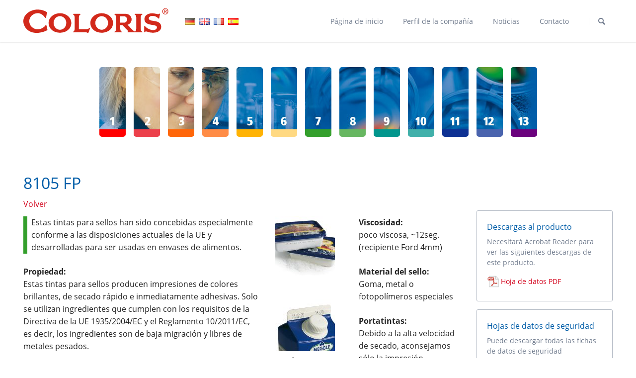

--- FILE ---
content_type: text/html; charset=UTF-8
request_url: https://www.coloris.de/es/295/8105-fp-3.html
body_size: 8487
content:
<!DOCTYPE html>
<html lang="es">
<head>

      <meta charset="UTF-8">
    <title>8105 FP - COLORIS ES</title>
    <base href="https://www.coloris.de/">

          <meta name="robots" content="index,follow">
      <meta name="description" content="Estas tintas para sellos han sido concebidas especialmente conforme a las disposiciones actuales de la UE y desarrolladas para ser usadas en envases de alimentos.">
      <meta name="generator" content="Contao Open Source CMS">
    
    
            <link rel="stylesheet" href="/files/projektordner/dist/vendor/fancybox/css/jquery.fancybox.min.css?v=bffe0bac"><link rel="stylesheet" href="/assets/css/euf_grid.css,icons.min.css,mobile-menu.min.css,cookiebar_default...-11dbf5e8.css">        <script src="/assets/js/jquery.min.js,mobile-menu.jquery.min.js-f68c533b.js"></script><link rel="alternate" hreflang="de" href="https://www.coloris.de/de/produkt/8105-fp.html">
<link rel="alternate" hreflang="x-default" href="https://www.coloris.de/de/produkt/8105-fp.html">
<link rel="alternate" hreflang="en" href="https://www.coloris.de/en/product/8105-fp-2.html">
<link rel="alternate" hreflang="fr" href="https://www.coloris.de/fr/265/8105-fp-4.html">
<link rel="alternate" hreflang="es" href="https://www.coloris.de/es/295/8105-fp-3.html">
<meta name="viewport" content="width=device-width,initial-scale=1">
<link rel="preload" href="/files/projektordner/dist/css/fonts.css" as="style">
<link rel="stylesheet" href="/files/projektordner/dist/css/fonts.css">
  

<script src="bundles/contaocookiebar/scripts/cookiebar.min.js?v=8b893e9a"></script>
</head>
<body id="top" class="tao-no-sidebar tao-fullwidth">

  
	
	<div class="page">

					<header class="page-header">
				
<div class="header-navigation">
	<div class="header-navigation-inner">
<!-- indexer::stop -->
<h1 class="ce_rsce_tao_logo logo">
	<a href="/es/coloris-es.html">
								

<img src="/files/projektordner/static/logo.svg" width="820" height="146" alt="coloris ES">

			</a>
</h1>
<!-- indexer::continue -->

<!-- indexer::stop -->
<nav class="mod_changelanguage block">

  
  
<ul class="level_1">
            <li class="lang-de"><a href="/de/produkt/8105-fp.html" title="8105 FP" class="lang-de" itemprop="url"><span itemprop="name">DE</span></a></li>
                <li class="lang-en"><a href="/en/product/8105-fp-2.html" title="8105 FP" class="lang-en" itemprop="url"><span itemprop="name">EN</span></a></li>
                <li class="lang-fr"><a href="/fr/265/8105-fp-4.html" title="8105 FP" class="lang-fr" itemprop="url"><span itemprop="name">FR</span></a></li>
                <li class="lang-es active"><span class="lang-es active" itemprop="name">ES</span></li>
      </ul>

</nav>
<!-- indexer::continue -->
<!-- indexer::stop -->
<nav class="mod_rocksolid_mega_menu main-navigation block" id="main-navigation">

  
  <a href="/es/295/8105-fp-3.html#skipNavigation78" class="invisible">Saltar navegación</a>

  <ul class="level_1">

	
				
		<li class="home tagline-no-border sibling">

							<a href="/es/" title="Página de inicio" class="home tagline-no-border sibling" itemprop="url"><span itemprop="name">Página de inicio</span>
			
			
							</a>
			
			
		</li>

	
				
		<li class="sibling">

							<a href="/es/perfil-de-la-compania.html" title="Perfil de la compañía" class="sibling" itemprop="url"><span itemprop="name">Perfil de la compañía</span>
			
			
							</a>
			
			
		</li>

	
				
		<li class="sibling">

							<a href="/es/noticias.html" title="Noticias" class="sibling" itemprop="url"><span itemprop="name">Noticias</span>
			
			
							</a>
			
			
		</li>

	
				
		<li class="sibling">

							<a href="/es/contacto.html" title="Contacto" class="sibling" itemprop="url"><span itemprop="name">Contacto</span>
			
			
							</a>
			
			
		</li>

	
</ul>

  <span id="skipNavigation78" class="invisible"></span>

</nav>
<!-- indexer::continue -->

<!-- indexer::stop -->
<form action="/es/buscar.html" method="get" class="ce_rsce_tao_nav_search main-navigation-search">
	<input type="search" name="keywords" placeholder="buscar" />
	<button type="submit">buscar</button>
</form>
<!-- indexer::continue -->

</div>
</div>
<!-- indexer::stop -->
<div class="mod_mobile_menu block">

        
  
<div id="mobile-menu-220-trigger" class="mobile_menu_trigger">
    <button id="mm-button" class="hamburger hamburger--slider" type="button">
  <span class="hamburger-box">
    <span class="hamburger-inner"></span>
  </span>
</button></div>

<div id="mobile-menu-220" class="mobile_menu no_shadow">
    <div class="inner">
        
<!-- indexer::stop -->
<form action="/en/search.html" method="get" class="ce_rsce_tao_nav_search main-navigation-mobile-search">
	<input type="search" name="keywords" placeholder="Search" />
	<button type="submit">Search</button>
</form>
<!-- indexer::continue -->
 <!-- Suchfeld Mobil -->

<!-- indexer::stop -->
<nav class="mod_customnav block">

  
  <a href="/es/295/8105-fp-3.html#skipNavigation222" class="invisible">Saltar navegación</a>

  
<ul class="level_1">
            <li class="home tagline-no-border"><a href="/es/" title="Página de inicio" class="home tagline-no-border" itemprop="url"><span itemprop="name">Página de inicio</span></a></li>
                <li><a href="/es/perfil-de-la-compania.html" title="Perfil de la compañía" itemprop="url"><span itemprop="name">Perfil de la compañía</span></a></li>
                <li><a href="/es/noticias.html" title="Noticias" itemprop="url"><span itemprop="name">Noticias</span></a></li>
                <li><a href="/es/contacto.html" title="Contacto" itemprop="url"><span itemprop="name">Contacto</span></a></li>
                <li class="impressum"><a href="/es/imprimir.html" title="Imprimir" class="impressum" itemprop="url"><span itemprop="name">Imprimir</span></a></li>
                <li class="datenschutz"><a href="/es/politica-de-privacidad.html" title="Política de privacidad" class="datenschutz" itemprop="url"><span itemprop="name">Política de privacidad</span></a></li>
                <li class="cookie-link"><a href="/es/parametre-de-cookie.html" title="paramètre de cookie" class="cookie-link" itemprop="url"><span itemprop="name">paramètre de cookie</span></a></li>
      </ul>

  <span id="skipNavigation222" class="invisible"></span>

</nav>
<!-- indexer::continue -->
 <!-- Mobile Menu Navigation -->

<!-- indexer::stop -->
<nav class="mod_changelanguage block">

  
  
<ul class="level_1">
            <li class="lang-de"><a href="/de/produkt/8105-fp.html" title="8105 FP" class="lang-de" itemprop="url"><span itemprop="name">DE</span></a></li>
                <li class="lang-en"><a href="/en/product/8105-fp-2.html" title="8105 FP" class="lang-en" itemprop="url"><span itemprop="name">EN</span></a></li>
                <li class="lang-fr"><a href="/fr/265/8105-fp-4.html" title="8105 FP" class="lang-fr" itemprop="url"><span itemprop="name">FR</span></a></li>
                <li class="lang-es active"><span class="lang-es active" itemprop="name">ES</span></li>
      </ul>

</nav>
<!-- indexer::continue --> <!-- Sprachwechsler -->    </div>
</div>

<script>
(function($) {
    $('#mobile-menu-220').mobileMenu({
                'animation': true,
        'animationSpeed': 500,
                'breakPoint': 900,
        'offCanvas': true,
        'overlay': true,
        'disableNavigation': false,
        'parentTogglers': false,
        'closeOnLinkClick': true,
        'keepInPlace': false,
        'position': 'left',
                'trigger': $('#mobile-menu-220-trigger')
    });
})(jQuery);
</script>


</div>
<!-- indexer::continue -->

<!-- indexer::stop -->
<div class="mod_mobile_menu block">

        
  
<div id="mobile-menu-221-trigger" class="mobile_menu_trigger">
    <button id="mm-button-2" class="hamburger hamburger-colorpicker hamburger--slider" type="button">
  <i class="icon-text-block icon-text-block-google" data-icon=""></i>
</button></div>

<div id="mobile-menu-221" class="mobile_menu no_shadow autoheight">
    <div class="inner">
        <div class="centered-wrapper ce_rsce_tao_centered_wrapper_start category-menu category-menu-sub " style=" ">

			<div class="centered-wrapper-inner ">



        <div class="stripe-red content-image">            
                                <figure>
                                                                <a href="/es/tintas-para-tampon-y-tintas-para-marcar-sin-aceite-para-papel.html">                                                                                    <img src="/files/projektordner/img/Navigation/kat1.jpg" alt="Tintas para tampón y tintas para marcar sin aceite para papel" title="Tintas para tampón y tintas para marcar sin aceite para papel" width="53" height="182">
            
                                        
            </a>
                    
                                        </figure>
            </div>






        <div class="stripe-lightred content-image">            
                                <figure>
                                                                <a href="/es/tintas-para-tampon-para-marcar-con-aceite-para-papel.html">                                                                                    <img src="/files/projektordner/img/Navigation/kat2.jpg" alt="Tintas para tampón para marcar con aceite para papel" title="Tintas para tampón para marcar con aceite para papel" width="53" height="182">
            
                                        
            </a>
                    
                                        </figure>
            </div>






        <div class="stripe-orange content-image">            
                                <figure>
                                                                <a href="/es/tintas-para-marcar-para-tela-y-cuero.html">                                                                                    <img src="/files/projektordner/img/Navigation/kat3.jpg" alt="Tintas para marcar para tela y cuero" title="Tintas para marcar para tela y cuero" width="53" height="182">
            
                                        
            </a>
                    
                                        </figure>
            </div>






        <div class="stripe-lightorange content-image">            
                                <figure>
                                                                <a href="/es/tintas-para-marcar-universales.html">                                                                                    <img src="/files/projektordner/img/Navigation/kat4.jpg" alt="Tintas para marcar universales" title="Tintas para marcar universales" width="53" height="182">
            
                                        
            </a>
                    
                                        </figure>
            </div>






        <div class="stripe-darkyellow content-image">            
                                <figure>
                                                                <a href="/es/tintas-para-marcar-metales.html">                                                                                    <img src="/files/projektordner/img/Navigation/kat5.jpg" alt="Tintas para marcar metales" title="Tintas para marcar metales" width="53" height="182">
            
                                        
            </a>
                    
                                        </figure>
            </div>






        <div class="stripe-lightyellow content-image">            
                                <figure>
                                                                <a href="/es/tintas-para-marcar-plastico-y-goma.html">                                                                                    <img src="/files/projektordner/img/Navigation/kat6.jpg" alt="Tintas para marcar plástico y goma" title="Tintas para marcar plástico y goma" width="53" height="182">
            
                                        
            </a>
                    
                                        </figure>
            </div>






        <div class="stripe-darkgreen content-image">            
                                <figure>
                                                                <a href="/es/tintas-para-marcar-alimentos-y-envases-para-alimentos.html">                                                                                    <img src="/files/projektordner/img/Navigation/kat7.jpg" alt="Tintas para marcar alimentos y envases para alimentos" title="Tintas para marcar alimentos y envases para alimentos" width="53" height="182">
            
                                        
            </a>
                    
                                        </figure>
            </div>






        <div class="stripe-green content-image">            
                                <figure>
                                                                <a href="/es/tintas-para-marcar.html">                                                                                    <img src="/files/projektordner/img/Navigation/kat8.jpg" alt="Tintas para Marcar" title="Tintas para Marcar" width="53" height="182">
            
                                        
            </a>
                    
                                        </figure>
            </div>






        <div class="stripe-turquoise content-image">            
                                <figure>
                                                                <a href="/es/tintas-causticas.html">                                                                                    <img src="/files/projektordner/img/Navigation/kat9.jpg" alt="Tintas cáusticas" title="Tintas cáusticas" width="53" height="182">
            
                                        
            </a>
                    
                                        </figure>
            </div>






        <div class="stripe-cyan content-image">            
                                <figure>
                                                                <a href="/es/tintas-luminosas-uv.html">                                                                                    <img src="/files/projektordner/img/Navigation/kat10.jpg" alt="Tintas luminosas UV" title="Tintas luminosas UV" width="53" height="182">
            
                                        
            </a>
                    
                                        </figure>
            </div>






        <div class="stripe-darkblue content-image">            
                                <figure>
                                                                <a href="/es/limpiadores-y-diluyentes.html">                                                                                    <img src="/files/projektordner/img/Navigation/kat11.jpg" alt="Limpiadores y diluyentes" title="Limpiadores y diluyentes" width="53" height="182">
            
                                        
            </a>
                    
                                        </figure>
            </div>






        <div class="stripe-blue content-image">            
                                <figure>
                                                                <a href="/es/tintas-especial.html">                                                                                    <img src="/files/projektordner/img/Navigation/kat12.jpg" alt="Tintas especial" title="Tintas especial" width="53" height="182">
            
                                        
            </a>
                    
                                        </figure>
            </div>






        <div class="stripe-purple content-image">            
                                <figure>
                                                                <a href="/es/tampones.html">                                                                                    <img src="/files/projektordner/img/Navigation/kat13.jpg" alt="Tampones" title="Tampones" width="53" height="182">
            
                                        
            </a>
                    
                                        </figure>
            </div>



</div>
</div>
  
 <!-- Farbauswahl Mobil -->    </div>
</div>

<script>
(function($) {
    $('#mobile-menu-221').mobileMenu({
                'animation': true,
        'animationSpeed': 500,
                'breakPoint': 900,
        'offCanvas': true,
        'overlay': true,
        'disableNavigation': false,
        'parentTogglers': false,
        'closeOnLinkClick': true,
        'keepInPlace': false,
        'position': 'top',
                'trigger': $('#mobile-menu-221-trigger')
    });
})(jQuery);
</script>


</div>
<!-- indexer::continue -->
			</header>
		
		
  
<div id="Tagline">
  <div class="inside">
    
<div class="tagline">
<div class="tagline-inner">
</div>
</div>  </div>
</div>

		<div class="content-wrapper">

			<main role="main" class="main-content">

				
<div class="centered-wrapper ce_rsce_tao_centered_wrapper_start category-menu category-menu-sub m-b-xs-2 m-t-xs-1 " style=" ">

			<div class="centered-wrapper-inner ">



        <div class="stripe-red content-image">            
                                <figure>
                                                                <a href="/es/tintas-para-tampon-y-tintas-para-marcar-sin-aceite-para-papel.html">                                                                                    <img src="/files/projektordner/img/Navigation/kat1.jpg" alt="Tintas para tampón y tintas para marcar sin aceite para papel" title="Tintas para tampón y tintas para marcar sin aceite para papel" width="53" height="182">
            
                                        
            </a>
                    
                                        </figure>
            </div>






        <div class="stripe-lightred content-image">            
                                <figure>
                                                                <a href="/es/tintas-para-tampon-para-marcar-con-aceite-para-papel.html">                                                                                    <img src="/files/projektordner/img/Navigation/kat2.jpg" alt="Tintas para tampón para marcar con aceite para papel" title="Tintas para tampón para marcar con aceite para papel" width="53" height="182">
            
                                        
            </a>
                    
                                        </figure>
            </div>






        <div class="stripe-orange content-image">            
                                <figure>
                                                                <a href="/es/tintas-para-marcar-para-tela-y-cuero.html">                                                                                    <img src="/files/projektordner/img/Navigation/kat3.jpg" alt="Tintas para marcar para tela y cuero" title="Tintas para marcar para tela y cuero" width="53" height="182">
            
                                        
            </a>
                    
                                        </figure>
            </div>






        <div class="stripe-lightorange content-image">            
                                <figure>
                                                                <a href="/es/tintas-para-marcar-universales.html">                                                                                    <img src="/files/projektordner/img/Navigation/kat4.jpg" alt="Tintas para marcar universales" title="Tintas para marcar universales" width="53" height="182">
            
                                        
            </a>
                    
                                        </figure>
            </div>






        <div class="stripe-darkyellow content-image">            
                                <figure>
                                                                <a href="/es/tintas-para-marcar-metales.html">                                                                                    <img src="/files/projektordner/img/Navigation/kat5.jpg" alt="Tintas para marcar metales" title="Tintas para marcar metales" width="53" height="182">
            
                                        
            </a>
                    
                                        </figure>
            </div>






        <div class="stripe-lightyellow content-image">            
                                <figure>
                                                                <a href="/es/tintas-para-marcar-plastico-y-goma.html">                                                                                    <img src="/files/projektordner/img/Navigation/kat6.jpg" alt="Tintas para marcar plástico y goma" title="Tintas para marcar plástico y goma" width="53" height="182">
            
                                        
            </a>
                    
                                        </figure>
            </div>






        <div class="stripe-darkgreen content-image">            
                                <figure>
                                                                <a href="/es/tintas-para-marcar-alimentos-y-envases-para-alimentos.html">                                                                                    <img src="/files/projektordner/img/Navigation/kat7.jpg" alt="Tintas para marcar alimentos y envases para alimentos" title="Tintas para marcar alimentos y envases para alimentos" width="53" height="182">
            
                                        
            </a>
                    
                                        </figure>
            </div>






        <div class="stripe-green content-image">            
                                <figure>
                                                                <a href="/es/tintas-para-marcar.html">                                                                                    <img src="/files/projektordner/img/Navigation/kat8.jpg" alt="Tintas para Marcar" title="Tintas para Marcar" width="53" height="182">
            
                                        
            </a>
                    
                                        </figure>
            </div>






        <div class="stripe-turquoise content-image">            
                                <figure>
                                                                <a href="/es/tintas-causticas.html">                                                                                    <img src="/files/projektordner/img/Navigation/kat9.jpg" alt="Tintas cáusticas" title="Tintas cáusticas" width="53" height="182">
            
                                        
            </a>
                    
                                        </figure>
            </div>






        <div class="stripe-cyan content-image">            
                                <figure>
                                                                <a href="/es/tintas-luminosas-uv.html">                                                                                    <img src="/files/projektordner/img/Navigation/kat10.jpg" alt="Tintas luminosas UV" title="Tintas luminosas UV" width="53" height="182">
            
                                        
            </a>
                    
                                        </figure>
            </div>






        <div class="stripe-darkblue content-image">            
                                <figure>
                                                                <a href="/es/limpiadores-y-diluyentes.html">                                                                                    <img src="/files/projektordner/img/Navigation/kat11.jpg" alt="Limpiadores y diluyentes" title="Limpiadores y diluyentes" width="53" height="182">
            
                                        
            </a>
                    
                                        </figure>
            </div>






        <div class="stripe-blue content-image">            
                                <figure>
                                                                <a href="/es/tintas-especial.html">                                                                                    <img src="/files/projektordner/img/Navigation/kat12.jpg" alt="Tintas especial" title="Tintas especial" width="53" height="182">
            
                                        
            </a>
                    
                                        </figure>
            </div>






        <div class="stripe-purple content-image">            
                                <figure>
                                                                <a href="/es/tampones.html">                                                                                    <img src="/files/projektordner/img/Navigation/kat13.jpg" alt="Tampones" title="Tampones" width="53" height="182">
            
                                        
            </a>
                    
                                        </figure>
            </div>



</div>
</div>
  


  <div class="mod_article block" id="article-500">
    
          
<div class="centered-wrapper ce_rsce_tao_centered_wrapper_start " style=" ">

			<div class="centered-wrapper-inner ">

<div class="mod_newsreader block">

        
  
  
<div class="layout_full block news_category_1007 category_1007 news_category_1028 category_1028 news_category_1035 category_1035 news_category_1054 category_1054 news_category_1080 category_1080" itemscope itemtype="http://schema.org/Article">

  <h1 itemprop="name">8105 FP</h1>

      <section class="ce_rsce_h4y_produkt">
    <a href="javascript:history.go(-1)" title="Volver">Volver</a>
    <div class="row">
        <div class="col-xs-12 col-lg-6 col-xl-5">
            <div class="summary-text" data-color="#349f2c"  style="border-left: solid 0.5em #349f2c">
                <p class="einleitung einleitung7">Estas tintas para sellos han sido concebidas especialmente conforme a las disposiciones actuales de la UE y desarrolladas para ser usadas en envases de alimentos.</p>            </div>
            <p><strong>Propiedad:</strong><br>Estas tintas para sellos producen impresiones de colores brillantes, de secado rápido e inmediatamente adhesivas. Solo se utilizan ingredientes que cumplen con los requisitos de la Directiva de la UE 1935/2004/EC y el Reglamento 10/2011/EC, es decir, los ingredientes son de baja migración y libres de metales pesados.</p>
<p><strong>Application:<br></strong>Los envases de alimentos tales como bolsas de plástico, tapas de yogures, botellas de cristal o cajas de cartón para leche pueden seguirse tratando con suma rapidez tras marcarlos, sin que se emborronen las marcas.</p>
<p><strong>Tiempo de secado:</strong><br>~5 seg.</p>        </div>
        <div class="col-xs-12 col-lg-6 col-xl-4">
            <div class="row">
                <div class="col-xs-12 col-lg-5">
                    <p>
                                                    

<img src="/assets/images/k/KUP-8100-Eisschalen-8jx1mqxfwt1pqvw.jpg" width="120" height="120" alt="">

                                                                    </p>
                    <p>
                                                    

<img src="/assets/images/t/KUP-8100-AW-PE-4c-75p91cjmmh99c53.jpg" width="120" height="120" alt="">

                                                cartón                    </p>
                </div>
                <div class="col-xs-12 col-lg-7">
                    <p><strong>Viscosidad:</strong><br>poco viscosa, ~12seg.<br>(recipiente Ford 4mm)</p>
<p><strong>Material del sello:</strong><br>Goma, metal o fotopolímeros especiales</p>
<p><strong>Portatintas:</strong><br>Debido a la alta velocidad de secado, aconsejamos sólo la impresión automática con unidades impresoras flexográficas que trabajan con cubeta de entintar. Al sellar a mano hay que tener en cuenta que las almohadillas de placas de fieltro y las Soli se secan con suma rapidez.</p>
<p><strong>Diluyente/Limpiador:</strong><br>Diluyente 490</p>
<p><strong>Tamaños de envases disponibles:</strong><br>50ml/g · 250ml/g · 1000ml/g · 5000ml/g</p>                </div>
            </div>
        </div>
        <div class="col-xs-12 col-xl-3 teaser-boxes -boxed">
        	<!--<div class="col-xs-12 col-lg-6 col-xl-12">-->
				<section class="teaser-boxes-item m-b-xs-1">
					<span class="teaser-boxes-item-heading">
						
				    		Descargas al producto
				    	
						</span>
					<div class="teaser-boxes-item-text">
						<p>
							
					    		Necesitará Acrobat Reader para ver las siguientes descargas de este producto.
					    	
						</p>	
						
				    		<a href="/es/ficha-de-datos.html?prd=3859" class="pdf-generator-link" title="Guardar artículo como PDF" target="_blank">
								<img src="assets/contao/images/pdf.svg" width="18" height="18" alt="">
								<span>
									Hoja de datos PDF
								</span>
							</a>
				    	
						
					</div>
				</section>
			<!--</div>-->
			<!--<div class="col-xs-12 col-lg-6 col-xl-12">-->
				<section class="teaser-boxes-item">
					<span class="teaser-boxes-item-heading">
						
				    		Hojas de datos de seguridad
				    	
					</span>
					<div class="teaser-boxes-item-text">
						<p>
							
					    		Puede descargar todas las fichas de datos de seguridad disponibles para las variantes de color a través del siguiente campo en forma de archivo PDF. Necesita Acrobat Reader para ver el archivo.
					    	
						</p>	
						<form class="download-list-select">
						  <select>
						     							     							     							      <option data-download="https://www.coloris.de/files/projektordner/docs/Sicherheitsdatenblätter/8105/8105 FP Schwarz es 251120.pdf" style='background-color: #000000' class=' textInverted'>
							        01							      </option>
							    							     							      <option data-download="https://www.coloris.de/files/projektordner/docs/Sicherheitsdatenblätter/8105/8105 FP Blau es 251120.pdf" style='background-color: #00519e' class=' textInverted'>
							        03							      </option>
							    						    						  </select>
						  <input type="submit" value="Download">
						</form>
					</div>
				</section>
			<!--</div>-->
			
        </div>
    </div>
    <div class="row eimerlist m-t-xs-1">
                            <div class="col-xs-12">
                    	<div class="farblist-title">
            		transparente            	</div>
                                                        	                    <a style='background-color: #000000' class='farbeimer  textInverted' href="files/projektordner/docs/Sicherheitsdatenblätter/8105/8105 FP Schwarz es 251120.pdf" target="_blank" title="Negro - Descarga hoja de especificaciones de seguridad">
		                    <div style='background-color: #000000' class="farbeimer-deckel">
                    		</div>
	                        01	                    </a>

                                                        	                    <a style='background-color: #00519e' class='farbeimer  textInverted' href="files/projektordner/docs/Sicherheitsdatenblätter/8105/8105 FP Blau es 251120.pdf" target="_blank" title="Azul - Descarga hoja de especificaciones de seguridad">
		                    <div style='background-color: #00519e' class="farbeimer-deckel">
                    		</div>
	                        03	                    </a>

                            </div>
            </div>
    
</section>
  
  
</div>



</div>
</div>
</div>
    
      </div>


				
			</main>

			
		</div>

		
					<footer class="page-footer">
				
<div class="centered-wrapper ce_rsce_tao_centered_wrapper_start  -border-top" style=" ">

			<div class="centered-wrapper-inner ">

<!-- indexer::stop -->
<nav class="mod_customnav footer-links block">

  
  <a href="/es/295/8105-fp-3.html#skipNavigation217" class="invisible">Saltar navegación</a>

  
<ul class="level_1">
            <li class="impressum"><a href="/es/imprimir.html" title="Imprimir" class="impressum" itemprop="url"><span itemprop="name">Imprimir</span></a></li>
                <li class="datenschutz"><a href="/es/politica-de-privacidad.html" title="Política de privacidad" class="datenschutz" itemprop="url"><span itemprop="name">Política de privacidad</span></a></li>
                <li><a href="https://www.coloris.de/files/projektordner/docs/Lieferbedingungen/Lieferbedingungen%20es%20251021.pdf" title="condiciones de entrega" target="_blank" itemprop="url"><span itemprop="name">condiciones de entrega</span></a></li>
                <li class="cookie-link"><a href="/es/parametre-de-cookie.html" title="paramètre de cookie" class="cookie-link" itemprop="url"><span itemprop="name">paramètre de cookie</span></a></li>
      </ul>

  <span id="skipNavigation217" class="invisible"></span>

</nav>
<!-- indexer::continue -->

<!-- indexer::stop -->
<p class="footer-copyright ce_rsce_tao_footer_copyright">
	© Copyright 2026. Stefan Kupietz GmbH & Co. KG. All rights reserved.	</p>
<!-- indexer::continue -->
</div>
</div>

<!-- indexer::stop -->
<a href="es/295/8105-fp-3.html#top" class="footer-top-link ce_rsce_tao_footer_top">
		<span>Nach</span> <span>oben</span>
</a>
<!-- indexer::continue -->
			</footer>
		
	</div>

	

  
<script src="/assets/tablesorter/js/tablesorter.min.js?v=2.31.3.1"></script>
<script>
  jQuery(function($) {
    $('.ce_table .sortable').each(function(i, table) {
      var attr = $(table).attr('data-sort-default'),
          opts = {}, s;

      if (attr) {
        s = attr.split('|');
        opts = { sortList: [[s[0], s[1] == 'desc' | 0]] };
      }

      $(table).tablesorter(opts);
    });
  });
</script>

<script src="assets/twentytwenty/js/jquery.event.move.js"></script>
<script src="assets/twentytwenty/js/jquery.twentytwenty.js"></script>

<script>
	jQuery(function($){
		$('.twentytwenty-container').twentytwenty();
	});
</script>

<script src="files/projektordner/dist/vendor/fancybox/js/jquery.fancybox.min.js"></script>

<script>
	jQuery(function($){
		$('[data-lightbox]').fancybox({
			
		});
	});
</script>

<script src="assets/jquery-ui/js/jquery-ui.min.js"></script>
<script>
  jQuery(function($) {
    $(document).accordion({
      // Put custom options here
      heightStyle: 'content',
      header: '.toggler',
      collapsible: true,
      create: function(event, ui) {
        ui.header.addClass('active');
        $('.toggler').attr('tabindex', 0);
      },
      activate: function(event, ui) {
        ui.newHeader.addClass('active');
        ui.oldHeader.removeClass('active');
        $('.toggler').attr('tabindex', 0);
      },

	    beforeActivate: function(event, ui) {
	         // The accordion believes a panel is being opened
	        if (ui.newHeader[0]) {
	            var currHeader  = ui.newHeader;
	            var currContent = currHeader.next('.ui-accordion-content');
	         // The accordion believes a panel is being closed
	        } else {
	            var currHeader  = ui.oldHeader;
	            var currContent = currHeader.next('.ui-accordion-content');
	        }
	         // Since we've changed the default behavior, this detects the actual status
	        var isPanelSelected = currHeader.attr('aria-selected') == 'true';
	
	         // Toggle the panel's header
	        currHeader.toggleClass('ui-corner-all',isPanelSelected).toggleClass('ui-accordion-header-active ui-state-active ui-corner-top',!isPanelSelected).attr('aria-selected',((!isPanelSelected).toString()));
	
	        // Toggle the panel's icon
	        currHeader.children('.ui-icon').toggleClass('ui-icon-triangle-1-e',isPanelSelected).toggleClass('ui-icon-triangle-1-s',!isPanelSelected);
	
	         // Toggle the panel's content
	        currContent.toggleClass('ui-accordion-content-active',!isPanelSelected)    
	        if (isPanelSelected) { currContent.slideUp(); }  else { currContent.slideDown(); }
	
	        return false; // Cancels the default action
	    }
    });
  });
</script>
<script src="bundles/contaofieldsetduplication/jquery.fieldset.duplication.min.js?v=c3917b07"></script><script>
  (function($){
    $('fieldset.allow-duplication').fieldsetDuplication();
  })(jQuery);
</script>
<script src="/files/tao/js/script.js?v=91f9e757"></script><script src="/files/projektordner/dist/js/scripts.js?v=9cff6507"></script>  <script type="application/ld+json">
{
    "@context": "https:\/\/schema.org",
    "@graph": [
        {
            "@type": "WebPage"
        },
        {
            "@id": "#\/schema\/image\/b5c547af-33ad-11eb-8e68-00ac10d55600",
            "@type": "ImageObject",
            "contentUrl": "\/files\/projektordner\/img\/Navigation\/kat1.jpg",
            "name": "Tintas para tampón y tintas para marcar sin aceite para papel"
        },
        {
            "@id": "#\/schema\/image\/b5e4654d-33ad-11eb-8e68-00ac10d55600",
            "@type": "ImageObject",
            "contentUrl": "\/files\/projektordner\/img\/Navigation\/kat2.jpg",
            "name": "Tintas para tampón para marcar con aceite para papel"
        },
        {
            "@id": "#\/schema\/image\/b6a21f77-33ad-11eb-8e68-00ac10d55600",
            "@type": "ImageObject",
            "contentUrl": "\/files\/projektordner\/img\/Navigation\/kat3.jpg",
            "name": "Tintas para marcar para tela y cuero"
        },
        {
            "@id": "#\/schema\/image\/b6f939dd-33ad-11eb-8e68-00ac10d55600",
            "@type": "ImageObject",
            "contentUrl": "\/files\/projektordner\/img\/Navigation\/kat4.jpg",
            "name": "Tintas para marcar universales"
        },
        {
            "@id": "#\/schema\/image\/b7932911-33ad-11eb-8e68-00ac10d55600",
            "@type": "ImageObject",
            "contentUrl": "\/files\/projektordner\/img\/Navigation\/kat5.jpg",
            "name": "Tintas para marcar metales"
        },
        {
            "@id": "#\/schema\/image\/b7c85779-33ad-11eb-8e68-00ac10d55600",
            "@type": "ImageObject",
            "contentUrl": "\/files\/projektordner\/img\/Navigation\/kat6.jpg",
            "name": "Tintas para marcar plástico y goma"
        },
        {
            "@id": "#\/schema\/image\/d0352d5b-33ad-11eb-8e68-00ac10d55600",
            "@type": "ImageObject",
            "contentUrl": "\/files\/projektordner\/img\/Navigation\/kat7.jpg",
            "name": "Tintas para marcar alimentos y envases para alimentos"
        },
        {
            "@id": "#\/schema\/image\/b85b1039-33ad-11eb-8e68-00ac10d55600",
            "@type": "ImageObject",
            "contentUrl": "\/files\/projektordner\/img\/Navigation\/kat8.jpg",
            "name": "Tintas para Marcar"
        },
        {
            "@id": "#\/schema\/image\/b8b6875c-33ad-11eb-8e68-00ac10d55600",
            "@type": "ImageObject",
            "contentUrl": "\/files\/projektordner\/img\/Navigation\/kat9.jpg",
            "name": "Tintas cáusticas"
        },
        {
            "@id": "#\/schema\/image\/b91c70a3-33ad-11eb-8e68-00ac10d55600",
            "@type": "ImageObject",
            "contentUrl": "\/files\/projektordner\/img\/Navigation\/kat10.jpg",
            "name": "Tintas luminosas UV"
        },
        {
            "@id": "#\/schema\/image\/b9904bb2-33ad-11eb-8e68-00ac10d55600",
            "@type": "ImageObject",
            "contentUrl": "\/files\/projektordner\/img\/Navigation\/kat11.jpg",
            "name": "Limpiadores y diluyentes"
        },
        {
            "@id": "#\/schema\/image\/b9e4ed11-33ad-11eb-8e68-00ac10d55600",
            "@type": "ImageObject",
            "contentUrl": "\/files\/projektordner\/img\/Navigation\/kat12.jpg",
            "name": "Tintas especial"
        },
        {
            "@id": "#\/schema\/image\/ba522719-33ad-11eb-8e68-00ac10d55600",
            "@type": "ImageObject",
            "contentUrl": "\/files\/projektordner\/img\/Navigation\/kat13.jpg",
            "name": "Tampones"
        }
    ]
}
</script>
<script type="application/ld+json">
{
    "@context": "https:\/\/schema.contao.org",
    "@graph": [
        {
            "@type": "Page",
            "fePreview": false,
            "groups": [],
            "noSearch": false,
            "pageId": 295,
            "protected": false,
            "title": "8105 FP"
        }
    ]
}
</script>
<div  class="contao-cookiebar cookiebar_default cc-bottom cc-blocked" role="complementary" aria-describedby="cookiebar-desc">
    <div class="cc-inner" aria-live="assertive" role="alert">
        <div id="cookiebar-desc" class="cc-head">
            <p><strong>Información de protección de datos y cookies</strong></p>        </div>
        <div class="cc-groups">
                            <div class="cc-group">
                                            <input type="checkbox" name="group[]" id="g13" value="13" data-toggle-cookies disabled checked>
                                        <label for="g13" class="group">Essencial</label>
                    <button class="cc-detail-btn" data-toggle-group>
                        <span>Show details</span>
                        <span>Hide details</span>
                    </button>
                    <div class="cc-cookies toggle-group">
                                                                            <div class="cc-cookie">
                                <input type="checkbox" name="cookie[]" id="c32" value="32" disabled checked>
                                <label for="c32" class="cookie">Contao HTTPS CSRF Token</label>
                                <p>Protege contra ataques de falsificación de solicitudes entre sitios.</p>                                                                                            </div>
                                                    <div class="cc-cookie">
                                <input type="checkbox" name="cookie[]" id="c33" value="33" disabled checked>
                                <label for="c33" class="cookie">PHP SESSION ID</label>
                                <p>Guarda la sesión PHP actual.</p>                                                                                            </div>
                                            </div>
                </div>
                    </div>
        <div class="cc-footer">
            <button class="cc-btn" data-save>
            	<!--Save selection-->
            	
		    		AHORRAR
		    	
        	</button>
            <button class="cc-btn success" data-accept-all>
            	<!--Accept all-->
        		
		    		ACEPTAR TODO
		    	
        	</button>
        </div>
        <div class="cc-info">
            <p>Para optimizar nuestro sitio web para usted y poder mejorarlo continuamente, utilizamos cookies. Si continúa utilizando el sitio web, acepta el uso de cookies.</p>                            <a href="https://www.coloris.de/es/imprimir.html">Imprimir</a>
                            <a href="https://www.coloris.de/es/politica-de-privacidad.html">Política de privacidad</a>
                    </div>
    </div>
</div>
<script>var cookiebar = new ContaoCookiebar({configId:7,pageId:270,hideOnInit:0,version:1,lifetime:63072000,consentLog:0,token:'ccb_contao_token',doNotTrack:0,currentPageId:295,excludedPageIds:[291,292],cookies:[],configs:[],disableTracking:0,texts:{acceptAndDisplay:'Accept and show'}});</script>
</body>
</html>


--- FILE ---
content_type: text/css
request_url: https://www.coloris.de/files/projektordner/dist/css/fonts.css
body_size: 565
content:
/* open-sans-300 - latin */
@font-face {
  font-family: 'Open Sans';
  font-style: normal;
  font-weight: 300;
  src: url('../fonts/opensans/open-sans-v16-latin-300.eot'); /* IE9 Compat Modes */
  src: local('Open Sans Light'), local('OpenSans-Light'),
       url('../fonts/opensans/open-sans-v16-latin-300.eot?#iefix') format('embedded-opentype'), /* IE6-IE8 */
       url('../fonts/opensans/open-sans-v16-latin-300.woff2') format('woff2'), /* Super Modern Browsers */
       url('../fonts/opensans/open-sans-v16-latin-300.woff') format('woff'), /* Modern Browsers */
       url('../fonts/opensans/open-sans-v16-latin-300.ttf') format('truetype'), /* Safari, Android, iOS */
       url('../fonts/opensans/open-sans-v16-latin-300.svg#OpenSans') format('svg'); /* Legacy iOS */
}
/* open-sans-regular - latin */
@font-face {
  font-family: 'Open Sans';
  font-style: normal;
  font-weight: 400;
  src: url('../fonts/opensans/open-sans-v16-latin-regular.eot'); /* IE9 Compat Modes */
  src: local('Open Sans Regular'), local('OpenSans-Regular'),
       url('../fonts/opensans/open-sans-v16-latin-regular.eot?#iefix') format('embedded-opentype'), /* IE6-IE8 */
       url('../fonts/opensans/open-sans-v16-latin-regular.woff2') format('woff2'), /* Super Modern Browsers */
       url('../fonts/opensans/open-sans-v16-latin-regular.woff') format('woff'), /* Modern Browsers */
       url('../fonts/opensans/open-sans-v16-latin-regular.ttf') format('truetype'), /* Safari, Android, iOS */
       url('../fonts/opensans/open-sans-v16-latin-regular.svg#OpenSans') format('svg'); /* Legacy iOS */
}
/* open-sans-300italic - latin */
@font-face {
  font-family: 'Open Sans';
  font-style: italic;
  font-weight: 300;
  src: url('../fonts/opensans/open-sans-v16-latin-300italic.eot'); /* IE9 Compat Modes */
  src: local('Open Sans Light Italic'), local('OpenSans-LightItalic'),
       url('../fonts/opensans/open-sans-v16-latin-300italic.eot?#iefix') format('embedded-opentype'), /* IE6-IE8 */
       url('../fonts/opensans/open-sans-v16-latin-300italic.woff2') format('woff2'), /* Super Modern Browsers */
       url('../fonts/opensans/open-sans-v16-latin-300italic.woff') format('woff'), /* Modern Browsers */
       url('../fonts/opensans/open-sans-v16-latin-300italic.ttf') format('truetype'), /* Safari, Android, iOS */
       url('../fonts/opensans/open-sans-v16-latin-300italic.svg#OpenSans') format('svg'); /* Legacy iOS */
}
/* open-sans-italic - latin */
@font-face {
  font-family: 'Open Sans';
  font-style: italic;
  font-weight: 400;
  src: url('../fonts/opensans/open-sans-v16-latin-italic.eot'); /* IE9 Compat Modes */
  src: local('Open Sans Italic'), local('OpenSans-Italic'),
       url('../fonts/opensans/open-sans-v16-latin-italic.eot?#iefix') format('embedded-opentype'), /* IE6-IE8 */
       url('../fonts/opensans/open-sans-v16-latin-italic.woff2') format('woff2'), /* Super Modern Browsers */
       url('../fonts/opensans/open-sans-v16-latin-italic.woff') format('woff'), /* Modern Browsers */
       url('../fonts/opensans/open-sans-v16-latin-italic.ttf') format('truetype'), /* Safari, Android, iOS */
       url('../fonts/opensans/open-sans-v16-latin-italic.svg#OpenSans') format('svg'); /* Legacy iOS */
}
/* open-sans-700 - latin */
@font-face {
  font-family: 'Open Sans';
  font-style: normal;
  font-weight: 700;
  src: url('../fonts/opensans/open-sans-v16-latin-700.eot'); /* IE9 Compat Modes */
  src: local('Open Sans Bold'), local('OpenSans-Bold'),
       url('../fonts/opensans/open-sans-v16-latin-700.eot?#iefix') format('embedded-opentype'), /* IE6-IE8 */
       url('../fonts/opensans/open-sans-v16-latin-700.woff2') format('woff2'), /* Super Modern Browsers */
       url('../fonts/opensans/open-sans-v16-latin-700.woff') format('woff'), /* Modern Browsers */
       url('../fonts/opensans/open-sans-v16-latin-700.ttf') format('truetype'), /* Safari, Android, iOS */
       url('../fonts/opensans/open-sans-v16-latin-700.svg#OpenSans') format('svg'); /* Legacy iOS */
}
/* open-sans-700italic - latin */
@font-face {
  font-family: 'Open Sans';
  font-style: italic;
  font-weight: 700;
  src: url('../fonts/opensans/open-sans-v16-latin-700italic.eot'); /* IE9 Compat Modes */
  src: local('Open Sans Bold Italic'), local('OpenSans-BoldItalic'),
       url('../fonts/opensans/open-sans-v16-latin-700italic.eot?#iefix') format('embedded-opentype'), /* IE6-IE8 */
       url('../fonts/opensans/open-sans-v16-latin-700italic.woff2') format('woff2'), /* Super Modern Browsers */
       url('../fonts/opensans/open-sans-v16-latin-700italic.woff') format('woff'), /* Modern Browsers */
       url('../fonts/opensans/open-sans-v16-latin-700italic.ttf') format('truetype'), /* Safari, Android, iOS */
       url('../fonts/opensans/open-sans-v16-latin-700italic.svg#OpenSans') format('svg'); /* Legacy iOS */
}

/* Google Material Icons */
@font-face {
  font-family: 'Material Icons';
  font-style: normal;
  font-weight: 400;
  src: url(../fonts/material-icons/gicons.eot); /* For IE6-8 */
  src: local('Material Icons'),
    local('MaterialIcons-Regular'),
    url(../fonts/material-icons/gicons.woff) format('woff'),
    url(../fonts/material-icons/gicons.ttf) format('truetype');
}

--- FILE ---
content_type: text/javascript
request_url: https://www.coloris.de/files/projektordner/dist/js/scripts.js?v=9cff6507
body_size: 13226
content:
$(document).ready(function() {
	var isOnePager = $(document).has('.tao-onepager');
	if(isOnePager.length > 0) {
		isOnePager = true;
		// console.log('onepager');
	} else {
		isOnePager = false;
		// console.log('no onepager');
	}
	
	/* angepasst an onepager-navigation */
	$('a[href*="#"]:not([href="#"],[class*="tab-navigation-item-link"],[class*="tab-navigation-item"])').on('click', function() {
		var hash = this.hash;
		
		if(hash.length < 1) return;
		
		// Ausschluss von Elementen,  die keinen Scrolleffekt haben sollen
		/*if(hash == "#kassenrezept" || hash == "#privatrezept" || hash == "#gruenesrezept") {
		return;
	}*/
	
		if ( location.pathname.replace(/^\//,'') == this.pathname.replace(/^\//,'') && location.hostname == this.hostname) {
			var target = $(this.hash);
			var offsetValue = null;
			
			if(!isOnePager) {
				
				if($(target).is('[class*="offset-"]')) {
					var cName = target[0].className.match(/offset-\d+/);
					offsetValue = cName[0].split('-')[1];
					offsetValue = parseInt(offsetValue);
				}
				
				// Einberechnen eines fixierten Headers
				var headerHeight = $('.page-header').height();
				if(offsetValue !== null) {
					headerHeight += offsetValue;
				}
				target = target.length ? target : $('[name=' + this.hash.slice(1) +']');
				if (target.length) {
					$('html,body').animate({
						scrollTop: (target.offset().top - (headerHeight + 5))
					}, '1000', 'swing');
					return false;
				}
			}
			else {
				$('html,body').animate({
					scrollTop: (target.offset().top)
				}, '1000', 'swing');
				return false;
			}
		}
	});
			
	var hash = window.location.hash;

	if(hash) {
		var target = $(hash);
		// console.log(target);
		if(target.length > 0) {
			var offsetValue = null;
			
			if($(target).is('[class*="offset-"]')) {
				var cName = target[0].className.match(/offset-\d+/);
				offsetValue = cName[0].split('-')[1];
				offsetValue = parseInt(offsetValue);
			}
			// Einberechnen eines fixierten Headers
			var headerHeight = $('.page-header').height();
			if(offsetValue !== null) {
				headerHeight += offsetValue;
			}
			// $(window).not.scroll(function() {
			
			$('html, body').animate({
				scrollTop:(($(hash).offset().top) - (headerHeight + 5))
			},'slow');
			// });
			
		}
	}
	
	var footerTopLink = $('.footer-top-link');
    var showTopLink = false;
	$(window).scroll(function(){
	    var scrollPos = $(document).scrollTop();
	    
	    if (scrollPos > 150 && !showTopLink) {
	    	$(footerTopLink).animate({bottom: '10px'});
	    	showTopLink = true;
	    }
	    
	    if (scrollPos < 50 && showTopLink) {
	    	$(footerTopLink).animate({bottom: '-100px'});
	    	showTopLink = false;
	    }
	});
	
	/* COOKIE BANNER ANZEIGEN - GOOGLEMAPS UND YOUTUBE */
	$('.change-privacy-settings').on('click', function(e){
		e.preventDefault();
		cookiebar.show(1);
	});
	
	$('.cookie-link').on('click', function(e){
		e.preventDefault();
		cookiebar.show(1);
	});
	
	$('.cookie-link a').on('click', function(e){
		e.preventDefault();
		cookiebar.show(1);
	});
	
	/* FORMULAR FEHLER */
	var fehlermeldungen = $('p.error');
    
    if(fehlermeldungen.length > 0) {
    	var fmTop = $(fehlermeldungen).first().offset().top;
    	$([document.documentElement, document.body]).animate({
	        scrollTop: fmTop
	    }, 200);
    }
    
	// Check Radio-box
    $(".rating input:radio").attr("checked", false);

    $('.rating input').click(function () {
        $(this).parent().parent().find("> span").removeClass('checked');
        $(this).parent().addClass('checked');
    });

    $('input:radio').change(
      function(){
        var userRating = this.value;
    });
    
	/* ONE PAGE NAVIGATION */
	var onePageNav = $('.ce_rsce_h4y_onepagerNav');
	var onePageLinks = $('.ce_rsce_h4y_onepagerNav .onePageNav-linkContainer a');
	var activeAnchor = $('.ce_rsce_h4y_onepagerNav a').first().data('id');
	// console.log($(window).height());
	
	var updateAnchors = function(event) {
		// console.log(event);
		// console.log($(window).scrollTop() + ' - ' + ($(window).height() + $(window).scrollTop()));
		
		let windowHeight = window.innerHeight || document.documentElement.clientHeight;
		
		
		onePageNav.each(function(index) {
			$(this).find('a').each(function(ind) {
				
				if($(this).data('id')) {
					
					let anchor = $('#' + $(this).data('id'));
					// console.log($(anchor));
					if($(anchor).offset().top >= ($(window).scrollTop() -50 ) && $(anchor).offset().top < ($(window).scrollTop()) +50) {
						// console.log($(this).prop('tagName'));
						activeAnchor = $(anchor).attr('id');
						let windowHash = window.location.hash;
						if(windowHash != activeAnchor) {
							// $(document).scrollTop(activeAnchor);
							$(anchor).removeAttr('id');
							window.location.hash = activeAnchor;
							$(anchor).attr('id', activeAnchor);
						}
						// console.log(activeAnchor);					
						// $(this).addClass('active');
						// console.log('0 <= ' + $(anchor).offset().top + ' <= ' + ($(window).scrollTop()-$(window).height() - 5));
					}
				}
				
				// console.log($(this).data('id') + ' == ' + activeAnchor + '?');
				if($(this).data('id') != activeAnchor) {
					$(this).parent().removeClass('active');
				}
				else {
					$(this).parent().addClass('active');
				}
				
				
			});
		});
	};
	
	$(window).on('scroll resize load', function(e) {
		updateAnchors(e);
	});
	
	updateAnchors();
	
	
	/* HEADER ARTIKEL */
	if($(document).has('#scrolling-header-article').length > 0) {
		// $('.page-header').removeClass('is-fixed');
		// $('.page-header').css('position', 'relative');
		// $(page).css('padding-top', '0px !important');
		$('.page-header').css({"position": "relative"});
		var page = $('.page');
		var nav = $('.header-navigation');
		$(page).addClass('no-padding-top');
		$('.header-navigation-inner').css({'max-height': '50px'});
		// console.log(nav);
		
		// $('#scrolling-header-article').css('display', 'none');
		
		$(document).on('scroll resize reload', function(e) {
			let pos = $(document).scrollTop();
			let height = $(window).height();
			
			
			if(pos < height) {
				$(nav).css({"position": "relative"});
				$('.page-header').css({"margin-top": '0'});
				$(page).addClass('no-padding-top');
				// $('#scrolling-header-article').css({"display": "block"});
				// $('#scrolling-header-article').removeClass('shrink-to-zero');
				$(nav).removeClass('navigation-fixed');
				// console.log("A");
			}
			else {
				$(nav).css({"position": "fixed"});
				$('.page-header').css({"margin-top": '50px'});
				// $('#scrolling-header-article').css({"display": "none"});
				// $('#scrolling-header-article').addClass('shrink-to-zero');
				if(!$(nav).hasClass('navigation-fixed')) {
					$(nav).css({top: '-50px'});
					$(nav).animate({ top: '0'}, 300, 'swing');
					$(nav).addClass('navigation-fixed');
				}
				
				
				// $(page).removeClass('no-padding-top');
				// console.log("B");
			}
		});
	}
	
	/* DOWNLOAD DROPDOWN */
	$('.download-list-select').on('submit', function(e) {
		e.preventDefault();
		if($(this).find('option:selected').data('download')) {
			var win = window.open($(this).find('option:selected').data('download'), '_blank');
			if (win) {
			    //Browser has allowed it to be opened
			    win.focus();
			} else {
			    //Browser has blocked it
	    		alert('Bitte erlauben Sie Popups auf dieser Seite, um die Datei anzeigen zu können.');
			}
		}
		// console.log();
	});
	
	$('.select-href-list:not(.href-list-produktfinder)').on('submit', function(e) {
		e.preventDefault();
		location.href = $(this).find('option:selected').data('link');
	});
	
	$('.href-list-produktfinder').on('submit', function(e) {
		e.preventDefault();
		var data = document.location.href.split('?')[1];
		if(data != null) {
			location.href = $(this).find('option:selected').data('link') + '?' + data;
		}
		else {
			location.href = $(this).find('option:selected').data('link');
		}
	});
	
	let href = window.location.pathname.substring(1);
	// console.log(href);
	$('.select-href-list.href-list-produktfinder.href-list-data-lang option').each(function() {
		// console.log(this.dataset.link);
		// console.log($(this).data('link'));
		if(this.dataset.link == href) {
			$(this).attr('selected', 'selected');
			// $(this).attribute('selected', 'selected')
		}
	});
	
	// $('.href-list-produktfinder.href-list-data-lang').on('submit', function(e) {
	// 	e.preventDefault();
	// 	var sel = $(this).find('option:selected');
	// 	var replace = $(sel).data('lang-url');
	// 	var link = $(sel).data('link');
	// 	link = link.replace('index', replace);
	// 	var data = document.location.href.split('?')[1]
	// 	if(data != null) {
	// 		location.href = link + '?' + data;
	// 	}
	// 	else {
	// 		location.href = link;
	// 	}
	// });
	
	$('.select-category-dropdown').on('submit', function(e) {
		e.preventDefault();
		if($(this).find('option:selected').data('id')) {
			var url = document.location.href.split('?')[0];
			// url = url.split('/')[0] + '/produktfinder.html';

			if(url.search('/de/') > 0) {
				url = document.location.href.split('/de/')[0] + '/de/produktfinder.html';
			}
			if(url.search('/en/') > 0) {
				url = document.location.href.split('/en/')[0] + '/en/product-finder.html';
				// url += 'product-finder.html';
			}
			if(url.search('/fr/') > 0) {
				url = document.location.href.split('/fr/')[0] + '/fr/recherche-de-produits.html';
				// url += 'recherche-de-produits.html';
			}
			if(url.search('/es/') > 0) {
				url = document.location.href.split('/es/')[0] + '/es/buscador-de-productos.html';
				// url += 'buscador-de-productos.html';
			}
			url += "?cat="+$(this).find('option:selected').data('id');
			// console.log(url);
    		document.location = url;
		}
	});
	
	$('.de.select-produktdatenblatt-dropdown').on('submit', function(e) {
		e.preventDefault();
		if($(this).find('option:selected').data('id')) {

			var url = document.location.href.split('?')[0];
			url += 'datenblatt.html';
			url += "?prd="+$(this).find('option:selected').data('id');
			var win = window.open(url, '_blank');
			if (win) {
			    //Browser has allowed it to be opened
			    win.focus();
			} else {
			    //Browser has blocked it
	    		alert('Bitte erlauben Sie Popups auf dieser Seite, um die Datei anzeigen zu können.');
			}
		}
	});
	
	$('.en.select-produktdatenblatt-dropdown').on('submit', function(e) {
		e.preventDefault();
		if($(this).find('option:selected').data('id')) {

			var url = document.location.href.split('/')[0];
			url += '/en/data-sheet.html';
			url += "?prd="+$(this).find('option:selected').data('id');
			var win = window.open(url, '_blank');
			if (win) {
			    //Browser has allowed it to be opened
			    win.focus();
			} else {
			    //Browser has blocked it
	    		alert('Bitte erlauben Sie Popups auf dieser Seite, um die Datei anzeigen zu können.');
			}
		}
	});
	
	$('.fr.select-produktdatenblatt-dropdown').on('submit', function(e) {
		e.preventDefault();
		if($(this).find('option:selected').data('id')) {

			var url = document.location.href.split('/')[0];
			url += '/fr/fiche-technique.html';
			url += "?prd="+$(this).find('option:selected').data('id');
			var win = window.open(url, '_blank');
			if (win) {
			    //Browser has allowed it to be opened
			    win.focus();
			} else {
			    //Browser has blocked it
	    		alert('Bitte erlauben Sie Popups auf dieser Seite, um die Datei anzeigen zu können.');
			}
		}
	});
	
	$('.es.select-produktdatenblatt-dropdown').on('submit', function(e) {
		e.preventDefault();
		if($(this).find('option:selected').data('id')) {

			var url = document.location.href.split('/')[0];
			url += '/es/ficha-de-datos.html';
			url += "?prd="+$(this).find('option:selected').data('id');
			var win = window.open(url, '_blank');
			if (win) {
			    //Browser has allowed it to be opened
			    win.focus();
			} else {
			    //Browser has blocked it
	    		alert('Bitte erlauben Sie Popups auf dieser Seite, um die Datei anzeigen zu können.');
			}
		}
	});
	
	let subpage = document.location.pathname;
	// console.log(subpage);
	$('.category-menu-sub a').each(function() {
		// console.log($(this).attr('href'));
		if(subpage == $(this).attr('href')) {
			$(this).addClass('active');
		}
	});
	
	var mmTrigger = document.getElementById('mm-trigger');
	var mmButton = document.getElementById('mm-button');
	var $mmOverlay = $('.mobile_menu_overlay');
	
	$(mmTrigger).find('.mobile_menu_trigger').on('click', function() {
		$(mmButton).toggleClass('is-active');
		$(mmTrigger).toggleClass('is-active');
		
		if ($(mmTrigger).hasClass('is-active')) {
			$(mmTrigger).animate({
				maxHeight: '100vh'
			}, 500);
		} else {
			$(mmTrigger).animate({
				maxHeight: '0'
			}, 500);
		}
	});
	
	// $mmOverlay.on('click', function() {
	// 	$(mmButton).toggleClass('is-active');
	// 	$(mmTrigger).toggleClass('is-active');
	// });
});